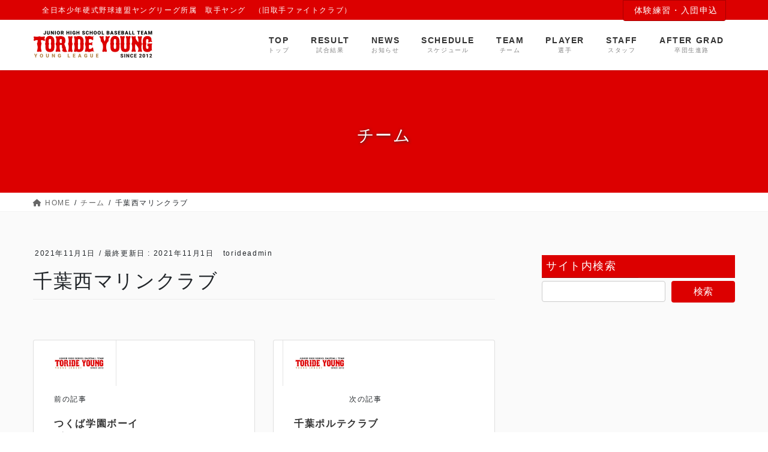

--- FILE ---
content_type: text/html; charset=UTF-8
request_url: https://toride-young.com/team_sp/%E5%8D%83%E8%91%89%E8%A5%BF%E3%83%9E%E3%83%AA%E3%83%B3%E3%82%AF%E3%83%A9%E3%83%96/
body_size: 12719
content:
<!DOCTYPE html>
<html lang="ja"
	prefix="og: https://ogp.me/ns#" >
<head>
<meta charset="utf-8">
<meta http-equiv="X-UA-Compatible" content="IE=edge">
<meta name="viewport" content="width=device-width, initial-scale=1">
<title>千葉西マリンクラブ | 取手ヤング｜取手市ヤング野球チーム｜旧取手ファイトクラブ</title>

		<!-- All in One SEO 4.1.5.3 -->
		<meta name="robots" content="max-image-preview:large" />
		<meta name="google-site-verification" content="Y3nhVJS5JaF0D-2mnCsGgMAVARzmewwHUBxeBBMtO00" />
		<link rel="canonical" href="https://toride-young.com/team_sp/%e5%8d%83%e8%91%89%e8%a5%bf%e3%83%9e%e3%83%aa%e3%83%b3%e3%82%af%e3%83%a9%e3%83%96/" />

		<!-- Global site tag (gtag.js) - Google Analytics -->
<script async src="https://www.googletagmanager.com/gtag/js?id=UA-212996272-1"></script>
<script>
 window.dataLayer = window.dataLayer || [];
 function gtag(){dataLayer.push(arguments);}
 gtag('js', new Date());

 gtag('config', 'UA-212996272-1');
</script>
		<meta property="og:locale" content="ja_JP" />
		<meta property="og:site_name" content="取手ヤング｜取手市ヤング野球チーム｜旧取手ファイトクラブ | 全日本少年硬式野球連盟ヤングリーグ所属　取手ヤング　（旧取手ファイトクラブ）" />
		<meta property="og:type" content="article" />
		<meta property="og:title" content="千葉西マリンクラブ | 取手ヤング｜取手市ヤング野球チーム｜旧取手ファイトクラブ" />
		<meta property="og:url" content="https://toride-young.com/team_sp/%e5%8d%83%e8%91%89%e8%a5%bf%e3%83%9e%e3%83%aa%e3%83%b3%e3%82%af%e3%83%a9%e3%83%96/" />
		<meta property="article:published_time" content="2021-11-01T00:45:14+00:00" />
		<meta property="article:modified_time" content="2021-11-01T00:45:14+00:00" />
		<meta name="twitter:card" content="summary" />
		<meta name="twitter:domain" content="toride-young.com" />
		<meta name="twitter:title" content="千葉西マリンクラブ | 取手ヤング｜取手市ヤング野球チーム｜旧取手ファイトクラブ" />
		<script type="application/ld+json" class="aioseo-schema">
			{"@context":"https:\/\/schema.org","@graph":[{"@type":"WebSite","@id":"https:\/\/toride-young.com\/#website","url":"https:\/\/toride-young.com\/","name":"\u53d6\u624b\u30e4\u30f3\u30b0\uff5c\u53d6\u624b\u5e02\u30e4\u30f3\u30b0\u91ce\u7403\u30c1\u30fc\u30e0\uff5c\u65e7\u53d6\u624b\u30d5\u30a1\u30a4\u30c8\u30af\u30e9\u30d6","description":"\u5168\u65e5\u672c\u5c11\u5e74\u786c\u5f0f\u91ce\u7403\u9023\u76df\u30e4\u30f3\u30b0\u30ea\u30fc\u30b0\u6240\u5c5e\u3000\u53d6\u624b\u30e4\u30f3\u30b0\u3000\uff08\u65e7\u53d6\u624b\u30d5\u30a1\u30a4\u30c8\u30af\u30e9\u30d6\uff09","inLanguage":"ja","publisher":{"@id":"https:\/\/toride-young.com\/#organization"}},{"@type":"Organization","@id":"https:\/\/toride-young.com\/#organization","name":"\u53d6\u624b\u30e4\u30f3\u30b0\uff5c\u53d6\u624b\u5e02\u30e4\u30f3\u30b0\u91ce\u7403\u30c1\u30fc\u30e0\uff5c\u65e7\u53d6\u624b\u30d5\u30a1\u30a4\u30c8\u30af\u30e9\u30d6","url":"https:\/\/toride-young.com\/"},{"@type":"BreadcrumbList","@id":"https:\/\/toride-young.com\/team_sp\/%e5%8d%83%e8%91%89%e8%a5%bf%e3%83%9e%e3%83%aa%e3%83%b3%e3%82%af%e3%83%a9%e3%83%96\/#breadcrumblist","itemListElement":[{"@type":"ListItem","@id":"https:\/\/toride-young.com\/#listItem","position":1,"item":{"@type":"WebPage","@id":"https:\/\/toride-young.com\/","name":"\u30db\u30fc\u30e0","description":"\u5168\u65e5\u672c\u5c11\u5e74\u786c\u5f0f\u91ce\u7403\u9023\u76df\u30e4\u30f3\u30b0\u30ea\u30fc\u30b0\u6240\u5c5e\u3000\u53d6\u624b\u30e4\u30f3\u30b0\u3000\uff08\u65e7\u53d6\u624b\u30d5\u30a1\u30a4\u30c8\u30af\u30e9\u30d6\uff09","url":"https:\/\/toride-young.com\/"},"nextItem":"https:\/\/toride-young.com\/team_sp\/%e5%8d%83%e8%91%89%e8%a5%bf%e3%83%9e%e3%83%aa%e3%83%b3%e3%82%af%e3%83%a9%e3%83%96\/#listItem"},{"@type":"ListItem","@id":"https:\/\/toride-young.com\/team_sp\/%e5%8d%83%e8%91%89%e8%a5%bf%e3%83%9e%e3%83%aa%e3%83%b3%e3%82%af%e3%83%a9%e3%83%96\/#listItem","position":2,"item":{"@type":"WebPage","@id":"https:\/\/toride-young.com\/team_sp\/%e5%8d%83%e8%91%89%e8%a5%bf%e3%83%9e%e3%83%aa%e3%83%b3%e3%82%af%e3%83%a9%e3%83%96\/","name":"\u5343\u8449\u897f\u30de\u30ea\u30f3\u30af\u30e9\u30d6","url":"https:\/\/toride-young.com\/team_sp\/%e5%8d%83%e8%91%89%e8%a5%bf%e3%83%9e%e3%83%aa%e3%83%b3%e3%82%af%e3%83%a9%e3%83%96\/"},"previousItem":"https:\/\/toride-young.com\/#listItem"}]},{"@type":"Person","@id":"https:\/\/toride-young.com\/author\/torideadmin\/#author","url":"https:\/\/toride-young.com\/author\/torideadmin\/","name":"torideadmin"},{"@type":"WebPage","@id":"https:\/\/toride-young.com\/team_sp\/%e5%8d%83%e8%91%89%e8%a5%bf%e3%83%9e%e3%83%aa%e3%83%b3%e3%82%af%e3%83%a9%e3%83%96\/#webpage","url":"https:\/\/toride-young.com\/team_sp\/%e5%8d%83%e8%91%89%e8%a5%bf%e3%83%9e%e3%83%aa%e3%83%b3%e3%82%af%e3%83%a9%e3%83%96\/","name":"\u5343\u8449\u897f\u30de\u30ea\u30f3\u30af\u30e9\u30d6 | \u53d6\u624b\u30e4\u30f3\u30b0\uff5c\u53d6\u624b\u5e02\u30e4\u30f3\u30b0\u91ce\u7403\u30c1\u30fc\u30e0\uff5c\u65e7\u53d6\u624b\u30d5\u30a1\u30a4\u30c8\u30af\u30e9\u30d6","inLanguage":"ja","isPartOf":{"@id":"https:\/\/toride-young.com\/#website"},"breadcrumb":{"@id":"https:\/\/toride-young.com\/team_sp\/%e5%8d%83%e8%91%89%e8%a5%bf%e3%83%9e%e3%83%aa%e3%83%b3%e3%82%af%e3%83%a9%e3%83%96\/#breadcrumblist"},"author":"https:\/\/toride-young.com\/author\/torideadmin\/#author","creator":"https:\/\/toride-young.com\/author\/torideadmin\/#author","datePublished":"2021-11-01T00:45:14+09:00","dateModified":"2021-11-01T00:45:14+09:00"}]}
		</script>
		<!-- All in One SEO -->

<!-- head内に書きたいコード -->
<!-- スタイルシート強制読み込み -->
<link rel="stylesheet" href="https://toride-young.com/wp-content/themes/lightning-pro-child/style.css?1707264923" type="text/css" />
<script src="https://cdnjs.cloudflare.com/ajax/libs/jquery/1.11.1/jquery.min.js"></script>
<script>
  (function(d) {
    var config = {
      kitId: 'ibj7sry',
      scriptTimeout: 3000,
      async: true
    },
    h=d.documentElement,t=setTimeout(function(){h.className=h.className.replace(/\bwf-loading\b/g,"")+" wf-inactive";},config.scriptTimeout),tk=d.createElement("script"),f=false,s=d.getElementsByTagName("script")[0],a;h.className+=" wf-loading";tk.src='https://use.typekit.net/'+config.kitId+'.js';tk.async=true;tk.onload=tk.onreadystatechange=function(){a=this.readyState;if(f||a&&a!="complete"&&a!="loaded")return;f=true;clearTimeout(t);try{Typekit.load(config)}catch(e){}};s.parentNode.insertBefore(tk,s)
  })(document);
</script>
<script src="https://toride-young.com/wp-content/themes/lightning-pro-child/assets/js/jquery.waypoints.min.js"></script>
<script src="https://toride-young.com/wp-content/themes/lightning-pro-child/assets/js/waypoint.js"></script>
<script src="https://cdnjs.cloudflare.com/ajax/libs/jquery.inview/1.0.0/jquery.inview.min.js"></script>
<link rel="stylesheet" href="https://use.typekit.net/gzb3obt.css">
<meta name="format-detection" content="telephone=no">
<link rel='dns-prefetch' href='//www.google.com' />
<link rel='dns-prefetch' href='//fonts.googleapis.com' />
<link rel='dns-prefetch' href='//s.w.org' />
<link rel="alternate" type="application/rss+xml" title="取手ヤング｜取手市ヤング野球チーム｜旧取手ファイトクラブ &raquo; フィード" href="https://toride-young.com/feed/" />
<link rel="alternate" type="application/rss+xml" title="取手ヤング｜取手市ヤング野球チーム｜旧取手ファイトクラブ &raquo; コメントフィード" href="https://toride-young.com/comments/feed/" />
<meta name="description" content="" />		<script type="text/javascript">
			window._wpemojiSettings = {"baseUrl":"https:\/\/s.w.org\/images\/core\/emoji\/13.0.0\/72x72\/","ext":".png","svgUrl":"https:\/\/s.w.org\/images\/core\/emoji\/13.0.0\/svg\/","svgExt":".svg","source":{"concatemoji":"https:\/\/toride-young.com\/wp-includes\/js\/wp-emoji-release.min.js?ver=5.5.17"}};
			!function(e,a,t){var n,r,o,i=a.createElement("canvas"),p=i.getContext&&i.getContext("2d");function s(e,t){var a=String.fromCharCode;p.clearRect(0,0,i.width,i.height),p.fillText(a.apply(this,e),0,0);e=i.toDataURL();return p.clearRect(0,0,i.width,i.height),p.fillText(a.apply(this,t),0,0),e===i.toDataURL()}function c(e){var t=a.createElement("script");t.src=e,t.defer=t.type="text/javascript",a.getElementsByTagName("head")[0].appendChild(t)}for(o=Array("flag","emoji"),t.supports={everything:!0,everythingExceptFlag:!0},r=0;r<o.length;r++)t.supports[o[r]]=function(e){if(!p||!p.fillText)return!1;switch(p.textBaseline="top",p.font="600 32px Arial",e){case"flag":return s([127987,65039,8205,9895,65039],[127987,65039,8203,9895,65039])?!1:!s([55356,56826,55356,56819],[55356,56826,8203,55356,56819])&&!s([55356,57332,56128,56423,56128,56418,56128,56421,56128,56430,56128,56423,56128,56447],[55356,57332,8203,56128,56423,8203,56128,56418,8203,56128,56421,8203,56128,56430,8203,56128,56423,8203,56128,56447]);case"emoji":return!s([55357,56424,8205,55356,57212],[55357,56424,8203,55356,57212])}return!1}(o[r]),t.supports.everything=t.supports.everything&&t.supports[o[r]],"flag"!==o[r]&&(t.supports.everythingExceptFlag=t.supports.everythingExceptFlag&&t.supports[o[r]]);t.supports.everythingExceptFlag=t.supports.everythingExceptFlag&&!t.supports.flag,t.DOMReady=!1,t.readyCallback=function(){t.DOMReady=!0},t.supports.everything||(n=function(){t.readyCallback()},a.addEventListener?(a.addEventListener("DOMContentLoaded",n,!1),e.addEventListener("load",n,!1)):(e.attachEvent("onload",n),a.attachEvent("onreadystatechange",function(){"complete"===a.readyState&&t.readyCallback()})),(n=t.source||{}).concatemoji?c(n.concatemoji):n.wpemoji&&n.twemoji&&(c(n.twemoji),c(n.wpemoji)))}(window,document,window._wpemojiSettings);
		</script>
		<style type="text/css">
img.wp-smiley,
img.emoji {
	display: inline !important;
	border: none !important;
	box-shadow: none !important;
	height: 1em !important;
	width: 1em !important;
	margin: 0 .07em !important;
	vertical-align: -0.1em !important;
	background: none !important;
	padding: 0 !important;
}
</style>
	<link rel='stylesheet' id='sbi_styles-css'  href='https://toride-young.com/wp-content/plugins/instagram-feed/css/sbi-styles.min.css?ver=6.6.1' type='text/css' media='all' />
<link rel='stylesheet' id='vkExUnit_common_style-css'  href='https://toride-young.com/wp-content/plugins/vk-all-in-one-expansion-unit/assets/css/vkExUnit_style.css?ver=9.31.7.0' type='text/css' media='all' />
<style id='vkExUnit_common_style-inline-css' type='text/css'>
:root {--ver_page_top_button_url:url(https://toride-young.com/wp-content/plugins/vk-all-in-one-expansion-unit/assets/images/to-top-btn-icon.svg);}@font-face {font-weight: normal;font-style: normal;font-family: "vk_sns";src: url("https://toride-young.com/wp-content/plugins/vk-all-in-one-expansion-unit/inc/sns/icons/fonts/vk_sns.eot?-bq20cj");src: url("https://toride-young.com/wp-content/plugins/vk-all-in-one-expansion-unit/inc/sns/icons/fonts/vk_sns.eot?#iefix-bq20cj") format("embedded-opentype"),url("https://toride-young.com/wp-content/plugins/vk-all-in-one-expansion-unit/inc/sns/icons/fonts/vk_sns.woff?-bq20cj") format("woff"),url("https://toride-young.com/wp-content/plugins/vk-all-in-one-expansion-unit/inc/sns/icons/fonts/vk_sns.ttf?-bq20cj") format("truetype"),url("https://toride-young.com/wp-content/plugins/vk-all-in-one-expansion-unit/inc/sns/icons/fonts/vk_sns.svg?-bq20cj#vk_sns") format("svg");}
</style>
<link rel='stylesheet' id='wp-block-library-css'  href='https://toride-young.com/wp-includes/css/dist/block-library/style.min.css?ver=5.5.17' type='text/css' media='all' />
<style id='wp-block-library-inline-css' type='text/css'>
/* VK Color Palettes */
</style>
<link rel='stylesheet' id='contact-form-7-css'  href='https://toride-young.com/wp-content/plugins/contact-form-7/includes/css/styles.css?ver=5.2.2' type='text/css' media='all' />
<link rel='stylesheet' id='lightning-works-css'  href='https://toride-young.com/wp-content/plugins/lightning-works-unit/css/lightning-works.css?ver=2.1.1' type='text/css' media='all' />
<link rel='stylesheet' id='responsive-lightbox-featherlight-css'  href='https://toride-young.com/wp-content/plugins/responsive-lightbox/assets/featherlight/featherlight.min.css?ver=1.7.14' type='text/css' media='all' />
<link rel='stylesheet' id='responsive-lightbox-featherlight-gallery-css'  href='https://toride-young.com/wp-content/plugins/responsive-lightbox/assets/featherlight/featherlight.gallery.min.css?ver=1.7.14' type='text/css' media='all' />
<link rel='stylesheet' id='dashicons-css'  href='https://toride-young.com/wp-includes/css/dashicons.min.css?ver=5.5.17' type='text/css' media='all' />
<link rel='stylesheet' id='sportspress-general-css'  href='//toride-young.com/wp-content/plugins/sportspress/assets/css/sportspress.css?ver=2.7.22' type='text/css' media='all' />
<link rel='stylesheet' id='sportspress-icons-css'  href='//toride-young.com/wp-content/plugins/sportspress/assets/css/icons.css?ver=2.7' type='text/css' media='all' />
<link rel='stylesheet' id='sportspress-roboto-css'  href='//fonts.googleapis.com/css?family=Roboto%3A400%2C500&#038;subset=cyrillic%2Ccyrillic-ext%2Cgreek%2Cgreek-ext%2Clatin-ext%2Cvietnamese&#038;ver=2.7' type='text/css' media='all' />
<link rel='stylesheet' id='sportspress-style-css'  href='//toride-young.com/wp-content/plugins/sportspress/assets/css/sportspress-style.css?ver=2.7' type='text/css' media='all' />
<link rel='stylesheet' id='sportspress-style-ltr-css'  href='//toride-young.com/wp-content/plugins/sportspress/assets/css/sportspress-style-ltr.css?ver=2.7' type='text/css' media='all' />
<link rel='stylesheet' id='vk-swiper-style-css'  href='https://toride-young.com/wp-content/plugins/vk-blocks-pro/vendor/vektor-inc/vk-swiper/src/assets/css/swiper-bundle.min.css?ver=11.0.2' type='text/css' media='all' />
<link rel='stylesheet' id='set_vk_post_autor_css-css'  href='https://toride-young.com/wp-content/plugins/vk-post-author-display/assets/css/vk-post-author.css?ver=1.25.0' type='text/css' media='all' />
<link rel='stylesheet' id='bootstrap-4-style-css'  href='https://toride-young.com/wp-content/themes/lightning-pro/library/bootstrap-4/css/bootstrap.min.css?ver=4.5.0' type='text/css' media='all' />
<link rel='stylesheet' id='lightning-common-style-css'  href='https://toride-young.com/wp-content/themes/lightning-pro/assets/css/common.css?ver=6.4.10' type='text/css' media='all' />
<style id='lightning-common-style-inline-css' type='text/css'>
/* vk-mobile-nav */:root {--vk-mobile-nav-menu-btn-bg-src: url("https://toride-young.com/wp-content/themes/lightning-pro/inc/vk-mobile-nav/package//images/vk-menu-btn-black.svg");--vk-mobile-nav-menu-btn-close-bg-src: url("https://toride-young.com/wp-content/themes/lightning-pro/inc/vk-mobile-nav/package//images/vk-menu-close-black.svg");--vk-menu-acc-icon-open-black-bg-src: url("https://toride-young.com/wp-content/themes/lightning-pro/inc/vk-mobile-nav/package//images/vk-menu-acc-icon-open-black.svg");--vk-menu-acc-icon-close-black-bg-src: url("https://toride-young.com/wp-content/themes/lightning-pro/inc/vk-mobile-nav/package//images/vk-menu-close-black.svg");}
</style>
<link rel='stylesheet' id='lightning-design-style-css'  href='https://toride-young.com/wp-content/themes/lightning-pro/design-skin/origin2/css/style.css?ver=6.4.10' type='text/css' media='all' />
<style id='lightning-design-style-inline-css' type='text/css'>
/* ltg common custom */:root {--vk-menu-acc-btn-border-color:#333;--color-key:#dc0000;--color-key-dark:#a80000;}.bbp-submit-wrapper .button.submit { background-color:#a80000 ; }.bbp-submit-wrapper .button.submit:hover { background-color:#dc0000 ; }.veu_color_txt_key { color:#a80000 ; }.veu_color_bg_key { background-color:#a80000 ; }.veu_color_border_key { border-color:#a80000 ; }.btn-default { border-color:#dc0000;color:#dc0000;}.btn-default:focus,.btn-default:hover { border-color:#dc0000;background-color: #dc0000; }.btn-primary { background-color:#dc0000;border-color:#a80000; }.btn-primary:focus,.btn-primary:hover { background-color:#a80000;border-color:#dc0000; }.btn-outline-primary { color : #dc0000 ; border-color:#dc0000; }.btn-outline-primary:hover { color : #fff; background-color:#dc0000;border-color:#a80000; }a { color:#dc0000; }a:hover { color:#a80000; }
/* page header */.page-header{color:#000000;text-align:center;}.page-header h1.page-header_pageTitle,.page-header div.page-header_pageTitle{margin-top:5em;margin-bottom:calc( 5em - 0.1em );}
.vk-campaign-text{background:#dc0000;color:#fff;}.vk-campaign-text_btn,.vk-campaign-text_btn:link,.vk-campaign-text_btn:visited,.vk-campaign-text_btn:focus,.vk-campaign-text_btn:active{background:#fff;color:#4c4c4c;}.vk-campaign-text_btn:hover{background:#dc0000;color:#fff;}.vk-campaign-text_link,.vk-campaign-text_link:link,.vk-campaign-text_link:hover,.vk-campaign-text_link:visited,.vk-campaign-text_link:active,.vk-campaign-text_link:focus{color:#fff;}
.media .media-body .media-heading a:hover { color:#dc0000; }@media (min-width: 768px){.gMenu > li:before,.gMenu > li.menu-item-has-children::after { border-bottom-color:#a80000 }.gMenu li li { background-color:#a80000 }.gMenu li li a:hover { background-color:#dc0000; }} /* @media (min-width: 768px) */h2,.mainSection-title { border-top-color:#dc0000; }h3:after,.subSection-title:after { border-bottom-color:#dc0000; }ul.page-numbers li span.page-numbers.current { background-color:#dc0000; }.pager li > a { border-color:#dc0000;color:#dc0000;}.pager li > a:hover { background-color:#dc0000;color:#fff;}.siteFooter { border-top-color:#dc0000; }dt { border-left-color:#dc0000; }:root {--g_nav_main_acc_icon_open_url:url(https://toride-young.com/wp-content/themes/lightning-pro/inc/vk-mobile-nav/package/images/vk-menu-acc-icon-open-black.svg);--g_nav_main_acc_icon_close_url: url(https://toride-young.com/wp-content/themes/lightning-pro/inc/vk-mobile-nav/package/images/vk-menu-close-black.svg);--g_nav_sub_acc_icon_open_url: url(https://toride-young.com/wp-content/themes/lightning-pro/inc/vk-mobile-nav/package/images/vk-menu-acc-icon-open-white.svg);--g_nav_sub_acc_icon_close_url: url(https://toride-young.com/wp-content/themes/lightning-pro/inc/vk-mobile-nav/package/images/vk-menu-close-white.svg);}
</style>
<link rel='stylesheet' id='vk-blocks-build-css-css'  href='https://toride-young.com/wp-content/plugins/vk-blocks-pro/build/block-build.css?ver=1.69.0.0' type='text/css' media='all' />
<style id='vk-blocks-build-css-inline-css' type='text/css'>
:root {--vk_flow-arrow: url(https://toride-young.com/wp-content/plugins/vk-blocks-pro/inc/vk-blocks/images/arrow_bottom.svg);--vk_image-mask-wave01: url(https://toride-young.com/wp-content/plugins/vk-blocks-pro/inc/vk-blocks/images/wave01.svg);--vk_image-mask-wave02: url(https://toride-young.com/wp-content/plugins/vk-blocks-pro/inc/vk-blocks/images/wave02.svg);--vk_image-mask-wave03: url(https://toride-young.com/wp-content/plugins/vk-blocks-pro/inc/vk-blocks/images/wave03.svg);--vk_image-mask-wave04: url(https://toride-young.com/wp-content/plugins/vk-blocks-pro/inc/vk-blocks/images/wave04.svg);}

	:root {

		--vk-balloon-border-width:1px;

		--vk-balloon-speech-offset:-12px;
	}
	
</style>
<link rel='stylesheet' id='vk-font-awesome-css'  href='https://toride-young.com/wp-content/plugins/vk-post-author-display/vendor/vektor-inc/font-awesome-versions/src/versions/6/css/all.min.css?ver=6.4.2' type='text/css' media='all' />
<link rel='stylesheet' id='lightning-theme-style-css'  href='https://toride-young.com/wp-content/themes/lightning-pro-child/style.css?ver=6.4.10' type='text/css' media='all' />
<link rel='stylesheet' id='vk-media-posts-style-css'  href='https://toride-young.com/wp-content/themes/lightning-pro/inc/media-posts/package/css/media-posts.css?ver=1.2' type='text/css' media='all' />
<style type="text/css"> /* SportsPress Frontend CSS */ .sp-event-calendar tbody td a,.sp-event-calendar tbody td a:hover{background: none;}.sp-data-table th,.sp-calendar th,.sp-data-table tfoot,.sp-calendar tfoot,.sp-button,.sp-heading{background:#dc0000 !important}.sp-calendar tbody a{color:#dc0000 !important}.sp-data-table tbody,.sp-calendar tbody{background: #ffffff !important}.sp-data-table tbody,.sp-calendar tbody{color: #000000 !important}.sp-data-table th,.sp-data-table th a,.sp-data-table tfoot,.sp-data-table tfoot a,.sp-calendar th,.sp-calendar th a,.sp-calendar tfoot,.sp-calendar tfoot a,.sp-button,.sp-heading{color: #ffffff !important}.sp-data-table tbody a,.sp-data-table tbody a:hover,.sp-calendar tbody a:focus{color: #dc0000 !important}.sp-highlight,.sp-calendar td#today{background: #ffffff !important}.sp-data-table th,.sp-template-countdown .sp-event-venue,.sp-template-countdown .sp-event-league,.sp-template-gallery .gallery-caption{background:#dc0000 !important}.sp-data-table th,.sp-template-countdown .sp-event-venue,.sp-template-countdown .sp-event-league,.sp-template-gallery .gallery-caption{border-color:#c20000 !important}.sp-table-caption,.sp-data-table,.sp-data-table tfoot,.sp-template .sp-view-all-link,.sp-template-gallery .sp-gallery-group-name,.sp-template-gallery .sp-gallery-wrapper,.sp-template-countdown .sp-event-name,.sp-countdown time,.sp-template-details dl,.sp-event-statistics .sp-statistic-bar,.sp-tournament-bracket .sp-team-name,.sp-profile-selector{background:#ffffff !important}.sp-table-caption,.sp-data-table,.sp-data-table td,.sp-template .sp-view-all-link,.sp-template-gallery .sp-gallery-group-name,.sp-template-gallery .sp-gallery-wrapper,.sp-template-countdown .sp-event-name,.sp-countdown time,.sp-countdown span,.sp-template-details dl,.sp-event-statistics .sp-statistic-bar,.sp-tournament-bracket thead th,.sp-tournament-bracket .sp-team-name,.sp-tournament-bracket .sp-event,.sp-profile-selector{border-color:#e5e5e5 !important}.sp-tournament-bracket .sp-team .sp-team-name:before{border-left-color:#e5e5e5 !important;border-right-color:#e5e5e5 !important}.sp-data-table .sp-highlight,.sp-data-table .highlighted td,.sp-template-scoreboard td:hover{background:#f9f9f9 !important}.sp-template *,.sp-data-table *,.sp-table-caption,.sp-data-table tfoot a:hover,.sp-template .sp-view-all-link a:hover,.sp-template-gallery .sp-gallery-group-name,.sp-template-details dd,.sp-template-event-logos .sp-team-result,.sp-template-event-blocks .sp-event-results,.sp-template-scoreboard a,.sp-template-scoreboard a:hover,.sp-tournament-bracket,.sp-tournament-bracket .sp-event .sp-event-title:hover,.sp-tournament-bracket .sp-event .sp-event-title:hover *{color:#000000 !important}.sp-template .sp-view-all-link a,.sp-countdown span small,.sp-template-event-calendar tfoot a,.sp-template-event-blocks .sp-event-date,.sp-template-details dt,.sp-template-scoreboard .sp-scoreboard-date,.sp-tournament-bracket th,.sp-tournament-bracket .sp-event .sp-event-title,.sp-template-scoreboard .sp-scoreboard-date,.sp-tournament-bracket .sp-event .sp-event-title *{color:rgba(0,0,0,0.5) !important}.sp-data-table th,.sp-template-countdown .sp-event-venue,.sp-template-countdown .sp-event-league,.sp-template-gallery .gallery-item a,.sp-template-gallery .gallery-caption,.sp-template-scoreboard .sp-scoreboard-nav,.sp-tournament-bracket .sp-team-name:hover,.sp-tournament-bracket thead th,.sp-tournament-bracket .sp-heading{color:#ffffff !important}.sp-template a,.sp-data-table a,.sp-tab-menu-item-active a, .sp-tab-menu-item-active a:hover,.sp-template .sp-message{color:#dc0000 !important}.sp-template-gallery .gallery-caption strong,.sp-tournament-bracket .sp-team-name:hover,.sp-template-scoreboard .sp-scoreboard-nav,.sp-tournament-bracket .sp-heading{background:#dc0000 !important}.sp-tournament-bracket .sp-team-name:hover,.sp-tournament-bracket .sp-heading,.sp-tab-menu-item-active a, .sp-tab-menu-item-active a:hover,.sp-template .sp-message{border-color:#dc0000 !important}</style><script type='text/javascript' src='https://toride-young.com/wp-includes/js/jquery/jquery.js?ver=1.12.4-wp' id='jquery-core-js'></script>
<script type='text/javascript' src='https://toride-young.com/wp-content/plugins/responsive-lightbox/assets/featherlight/featherlight.min.js?ver=1.7.14' id='responsive-lightbox-featherlight-js'></script>
<script type='text/javascript' src='https://toride-young.com/wp-content/plugins/responsive-lightbox/assets/featherlight/featherlight.gallery.min.js?ver=1.7.14' id='responsive-lightbox-featherlight-gallery-js'></script>
<script type='text/javascript' src='https://toride-young.com/wp-includes/js/underscore.min.js?ver=1.8.3' id='underscore-js'></script>
<script type='text/javascript' src='https://toride-young.com/wp-content/plugins/responsive-lightbox/assets/infinitescroll/infinite-scroll.pkgd.min.js?ver=5.5.17' id='responsive-lightbox-infinite-scroll-js'></script>
<script type='text/javascript' id='responsive-lightbox-js-before'>
var rlArgs = {"script":"featherlight","selector":"lightbox","customEvents":"","activeGalleries":true,"openSpeed":250,"closeSpeed":250,"closeOnClick":"background","closeOnEsc":true,"galleryFadeIn":100,"galleryFadeOut":300,"woocommerce_gallery":false,"ajaxurl":"https:\/\/toride-young.com\/wp-admin\/admin-ajax.php","nonce":"1236a5486f","preview":false,"postId":8539,"scriptExtension":false};
</script>
<script type='text/javascript' src='https://toride-young.com/wp-content/plugins/responsive-lightbox/js/front.js?ver=2.4.8' id='responsive-lightbox-js'></script>
<link rel="https://api.w.org/" href="https://toride-young.com/wp-json/" /><link rel="EditURI" type="application/rsd+xml" title="RSD" href="https://toride-young.com/xmlrpc.php?rsd" />
<link rel="wlwmanifest" type="application/wlwmanifest+xml" href="https://toride-young.com/wp-includes/wlwmanifest.xml" /> 
<link rel='prev' title='つくば学園ボーイズ' href='https://toride-young.com/team_sp/%e3%81%a4%e3%81%8f%e3%81%b0%e5%ad%a6%e5%9c%92%e3%83%9c%e3%83%bc%e3%82%a4%e3%82%ba/' />
<link rel='next' title='千葉ポルテクラブ' href='https://toride-young.com/team_sp/%e5%8d%83%e8%91%89%e3%83%9d%e3%83%ab%e3%83%86%e3%82%af%e3%83%a9%e3%83%96/' />
<meta name="generator" content="WordPress 5.5.17" />
<meta name="generator" content="SportsPress 2.7.22" />
<link rel='shortlink' href='https://toride-young.com/?p=8539' />
<link rel="alternate" type="application/json+oembed" href="https://toride-young.com/wp-json/oembed/1.0/embed?url=https%3A%2F%2Ftoride-young.com%2Fteam_sp%2F%25e5%258d%2583%25e8%2591%2589%25e8%25a5%25bf%25e3%2583%259e%25e3%2583%25aa%25e3%2583%25b3%25e3%2582%25af%25e3%2583%25a9%25e3%2583%2596%2F" />
<link rel="alternate" type="text/xml+oembed" href="https://toride-young.com/wp-json/oembed/1.0/embed?url=https%3A%2F%2Ftoride-young.com%2Fteam_sp%2F%25e5%258d%2583%25e8%2591%2589%25e8%25a5%25bf%25e3%2583%259e%25e3%2583%25aa%25e3%2583%25b3%25e3%2582%25af%25e3%2583%25a9%25e3%2583%2596%2F&#038;format=xml" />
<style id="lightning-color-custom-for-plugins" type="text/css">/* ltg theme common */.color_key_bg,.color_key_bg_hover:hover{background-color: #dc0000;}.color_key_txt,.color_key_txt_hover:hover{color: #dc0000;}.color_key_border,.color_key_border_hover:hover{border-color: #dc0000;}.color_key_dark_bg,.color_key_dark_bg_hover:hover{background-color: #a80000;}.color_key_dark_txt,.color_key_dark_txt_hover:hover{color: #a80000;}.color_key_dark_border,.color_key_dark_border_hover:hover{border-color: #a80000;}</style><style type="text/css" id="custom-background-css">
body.custom-background { background-color: #ffffff; }
</style>
	<link rel="icon" href="https://toride-young.com/wp-content/uploads/2021/11/cropped-favicon-1-32x32.png" sizes="32x32" />
<link rel="icon" href="https://toride-young.com/wp-content/uploads/2021/11/cropped-favicon-1-192x192.png" sizes="192x192" />
<link rel="apple-touch-icon" href="https://toride-young.com/wp-content/uploads/2021/11/cropped-favicon-1-180x180.png" />
<meta name="msapplication-TileImage" content="https://toride-young.com/wp-content/uploads/2021/11/cropped-favicon-1-270x270.png" />
<link rel="stylesheet" type="text/css" href="https://cdn.jsdelivr.net/npm/slick-carousel@1.8.1/slick/slick.css">
</head>
<body class="sp_team-template-default single single-sp_team postid-8539 custom-background sportspress sportspress-page sp-show-image post-name-%e5%8d%83%e8%91%89%e8%a5%bf%e3%83%9e%e3%83%aa%e3%83%b3%e3%82%af%e3%83%a9%e3%83%96 post-type-sp_team vk-blocks fa_v6_css bootstrap4 device-pc">
<a class="skip-link screen-reader-text" href="#main">コンテンツに移動</a>
<a class="skip-link screen-reader-text" href="#vk-mobile-nav">ナビゲーションに移動</a>
<header class="siteHeader">
	<div class="headerTop" id="headerTop"><div class="container"><p class="headerTop_description">全日本少年硬式野球連盟ヤングリーグ所属　取手ヤング　（旧取手ファイトクラブ）</p><div class="headerTop_contactBtn"><a href="https://toride-young.com/join_team/" class="btn btn-primary"><i class="fa fa-envelope-o"></i>体験練習・入団申込</a></div></div><!-- [ / .container ] --></div><!-- [ / #headerTop  ] -->	<div class="container siteHeadContainer">
		<div class="navbar-header">
						<p class="navbar-brand siteHeader_logo">
			<a href="https://toride-young.com/">
				<span><img src="https://toride-young.com/wp-content/uploads/2021/11/logo.png" alt="取手ヤング｜取手市ヤング野球チーム｜旧取手ファイトクラブ" /></span>
			</a>
			</p>
								</div>

		<div id="gMenu_outer" class="gMenu_outer"><nav class="menu-header-navigation-container"><ul id="menu-header-navigation" class="menu gMenu vk-menu-acc"><li id="menu-item-74" class="menu-item menu-item-type-post_type menu-item-object-page menu-item-home"><a href="https://toride-young.com/"><strong class="gMenu_name">TOP</strong><span class="gMenu_description">トップ</span></a></li>
<li id="menu-item-6233" class="menu-item menu-item-type-post_type menu-item-object-page"><a href="https://toride-young.com/result/"><strong class="gMenu_name">RESULT</strong><span class="gMenu_description">試合結果</span></a></li>
<li id="menu-item-6909" class="menu-item menu-item-type-post_type menu-item-object-page"><a href="https://toride-young.com/news/"><strong class="gMenu_name">NEWS</strong><span class="gMenu_description">お知らせ</span></a></li>
<li id="menu-item-6234" class="menu-item menu-item-type-post_type menu-item-object-page"><a href="https://toride-young.com/schedule/"><strong class="gMenu_name">SCHEDULE</strong><span class="gMenu_description">スケジュール</span></a></li>
<li id="menu-item-6235" class="menu-item menu-item-type-post_type menu-item-object-page"><a href="https://toride-young.com/team/"><strong class="gMenu_name">TEAM</strong><span class="gMenu_description">チーム</span></a></li>
<li id="menu-item-8060" class="menu-item menu-item-type-post_type_archive menu-item-object-player_list"><a href="https://toride-young.com/player_list/"><strong class="gMenu_name">PLAYER</strong><span class="gMenu_description">選手</span></a></li>
<li id="menu-item-8388" class="menu-item menu-item-type-custom menu-item-object-custom"><a href="https://toride-young.com/staff/"><strong class="gMenu_name">STAFF</strong><span class="gMenu_description">スタッフ</span></a></li>
<li id="menu-item-9308" class="menu-item menu-item-type-post_type menu-item-object-page"><a href="https://toride-young.com/after_graduation/"><strong class="gMenu_name">AFTER GRAD</strong><span class="gMenu_description">卒団生進路</span></a></li>
</ul></nav></div>	</div>
	</header>

<div class="section page-header"><div class="container"><div class="row"><div class="col-md-12">
<div class="page-header_pageTitle">
チーム</div>
</div></div></div></div><!-- [ /.page-header ] -->
<!-- [ .breadSection ] -->
<div class="section breadSection">
<div class="container">
<div class="row">
<ol class="breadcrumb" itemtype="http://schema.org/BreadcrumbList"><li id="panHome" itemprop="itemListElement" itemscope itemtype="http://schema.org/ListItem"><a itemprop="item" href="https://toride-young.com/"><span itemprop="name"><i class="fa fa-home"></i> HOME</span></a></li><li itemprop="itemListElement" itemscope itemtype="http://schema.org/ListItem"><a itemprop="item" href=""><span itemprop="name">チーム</span></a></li><li><span>千葉西マリンクラブ</span></li></ol>
</div>
</div>
</div>
<!-- [ /.breadSection ] -->
<div class="section siteContent">
<div class="container">
<div class="row">

	<div class="col mainSection mainSection-col-two baseSection" id="main" role="main">
				
			<article id="post-8539" class="post-8539 sp_team type-sp_team status-publish hentry">
					<header class="entry-header">
						
<div class="entry-meta">


<span class="published entry-meta_items">2021年11月1日</span>

<span class="entry-meta_items entry-meta_updated">/ 最終更新日 : <span class="updated">2021年11月1日</span></span>


	
	<span class="vcard author entry-meta_items entry-meta_items_author"><span class="fn">torideadmin</span></span>




</div>
						<h1 class="entry-title">千葉西マリンクラブ</h1>
					</header>

					
					<div class="entry-body">
						<div class="sp-section-content sp-section-content-logo"></div><div class="sp-section-content sp-section-content-excerpt"></div><div class="sp-section-content sp-section-content-content"></div><div class="sp-section-content sp-section-content-staff"></div><div class="sp-section-content sp-section-content-tables"></div>					</div>

					
					<div class="entry-footer">

						
						
				</div><!-- [ /.entry-footer ] -->

								
<div id="comments" class="comments-area">

	
	
	
	
</div><!-- #comments -->
				
			</article>

		


	<div class="vk_posts postNextPrev">

		<div id="post-8556" class="vk_post vk_post-postType-sp_team card card-post card-horizontal card-sm vk_post-col-xs-12 vk_post-col-sm-12 vk_post-col-md-6 post-8556 sp_team type-sp_team status-publish hentry"><div class="card-horizontal-inner-row"><div class="vk_post-col-5 col-5 card-img-outer"><div class="vk_post_imgOuter" style="background-image:url(https://toride-young.com/wp-content/themes/lightning-pro/assets/images/no-image.png)"><a href="https://toride-young.com/team_sp/%e3%81%a4%e3%81%8f%e3%81%b0%e5%ad%a6%e5%9c%92%e3%83%9c%e3%83%bc%e3%82%a4%e3%82%ba/"><div class="card-img-overlay"></div><img src="https://toride-young.com/wp-content/themes/lightning-pro/assets/images/no-image.png" class="vk_post_imgOuter_img card-img card-img-use-bg" /></a></div><!-- [ /.vk_post_imgOuter ] --></div><!-- /.col --><div class="vk_post-col-7 col-7"><div class="vk_post_body card-body"><p class="postNextPrev_label">前の記事</p><h5 class="vk_post_title card-title"><a href="https://toride-young.com/team_sp/%e3%81%a4%e3%81%8f%e3%81%b0%e5%ad%a6%e5%9c%92%e3%83%9c%e3%83%bc%e3%82%a4%e3%82%ba/">つくば学園ボーイズ</a></h5><div class="vk_post_date card-date published">2021年11月1日</div></div><!-- [ /.card-body ] --></div><!-- /.col --></div><!-- [ /.row ] --></div><!-- [ /.card ] -->
		<div id="post-8541" class="vk_post vk_post-postType-sp_team card card-post card-horizontal card-sm vk_post-col-xs-12 vk_post-col-sm-12 vk_post-col-md-6 card-horizontal-reverse postNextPrev_next post-8541 sp_team type-sp_team status-publish hentry"><div class="card-horizontal-inner-row"><div class="vk_post-col-5 col-5 card-img-outer"><div class="vk_post_imgOuter" style="background-image:url(https://toride-young.com/wp-content/themes/lightning-pro/assets/images/no-image.png)"><a href="https://toride-young.com/team_sp/%e5%8d%83%e8%91%89%e3%83%9d%e3%83%ab%e3%83%86%e3%82%af%e3%83%a9%e3%83%96/"><div class="card-img-overlay"></div><img src="https://toride-young.com/wp-content/themes/lightning-pro/assets/images/no-image.png" class="vk_post_imgOuter_img card-img card-img-use-bg" /></a></div><!-- [ /.vk_post_imgOuter ] --></div><!-- /.col --><div class="vk_post-col-7 col-7"><div class="vk_post_body card-body"><p class="postNextPrev_label">次の記事</p><h5 class="vk_post_title card-title"><a href="https://toride-young.com/team_sp/%e5%8d%83%e8%91%89%e3%83%9d%e3%83%ab%e3%83%86%e3%82%af%e3%83%a9%e3%83%96/">千葉ポルテクラブ</a></h5><div class="vk_post_date card-date published">2021年11月1日</div></div><!-- [ /.card-body ] --></div><!-- /.col --></div><!-- [ /.row ] --></div><!-- [ /.card ] -->
		</div>
					</div><!-- [ /.mainSection ] -->

			<div class="col subSection sideSection sideSection-col-two baseSection">
		<aside class="widget widget_search" id="search-13"><h1 class="widget-title subSection-title">サイト内検索</h1><form role="search" method="get" id="searchform" class="searchform" action="https://toride-young.com/">
				<div>
					<label class="screen-reader-text" for="s">検索:</label>
					<input type="text" value="" name="s" id="s" />
					<input type="submit" id="searchsubmit" value="検索" />
				</div>
			</form></aside>		</div><!-- [ /.subSection ] -->
	

</div><!-- [ /.row ] -->
</div><!-- [ /.container ] -->
</div><!-- [ /.siteContent ] -->

    

<footer class="section siteFooter">
	<div class="footerMenu">
	   <div class="container">
					</div>
	</div>
	<div class="container sectionBox footerWidget">
		<div class="row">
			<div class="col-md-4"><aside class="widget widget_sow-editor" id="sow-editor-2"><div
			
			class="so-widget-sow-editor so-widget-sow-editor-base"
			
		>
<div class="siteorigin-widget-tinymce textwidget">
	<div id="ft-logo"><a href="https://toride-young.com/"><img src="https://toride-young.com//wp-content/uploads/2021/11/logo.png" alt="取手ヤング" class="alignnone size-medium wp-image-8306" /></a></div></div>
</div></aside></div><div class="col-md-4"><aside class="widget widget_sow-editor" id="sow-editor-8"><div
			
			class="so-widget-sow-editor so-widget-sow-editor-base"
			
		>
<div class="siteorigin-widget-tinymce textwidget">
	<p class="txt">
全日本少年硬式野球連盟ヤングリーグ所属<br />
取手ヤング<br />
SINCE 2012
</p></div>
</div></aside></div><div class="col-md-4"><aside class="widget widget_sow-editor" id="sow-editor-4"><div
			
			class="so-widget-sow-editor so-widget-sow-editor-base"
			
		>
<div class="siteorigin-widget-tinymce textwidget">
	<nav class="fnav">
<ul>
<li><a href="https://toride-young.com/">TOP</a></li>
<li><a href="https://toride-young.com/result/"</a>RESULT</a></li>
<li><a href="https://toride-young.com/news/">NEWS</a></li>
<li><a href="https://toride-young.com/schedule/">SCHEDULE</a></li>
<li><a href="https://toride-young.com/team/">TEAM</a></li>
<li><a href="https://toride-young.com/player_list/">PLAYER</a></li>
<li><a href="https://toride-young.com/staff/">STAFF</a></li>
<li><a href="https://toride-young.com/after_graduation/">AFTER GRADUATION</a></li>
<li><a href="https://toride-young.com/join_team/">JOIN TEAM</a></li>
</ul>
</nav></div>
</div></aside></div>		</div>
	</div>

	
	<div class="container sectionBox copySection text-center">
			<p>Copyright © Toride Fight Club ALL Rights Reserved.</p>	</div>
</footer>
<!-- Instagram Feed JS -->
<script type="text/javascript">
var sbiajaxurl = "https://toride-young.com/wp-admin/admin-ajax.php";
</script>
<div id="vk-mobile-nav-menu-btn" class="vk-mobile-nav-menu-btn">MENU</div><div class="vk-mobile-nav" id="vk-mobile-nav"><nav class="global-nav" role="navigation"><ul id="menu-mobile-navigation" class="vk-menu-acc  menu"><li id="menu-item-3048" class="menu-item menu-item-type-post_type menu-item-object-page menu-item-home menu-item-3048"><a href="https://toride-young.com/">TOP トップ</a></li>
<li id="menu-item-6792" class="menu-item menu-item-type-post_type menu-item-object-page menu-item-6792"><a href="https://toride-young.com/result/">RESULT 試合結果</a></li>
<li id="menu-item-6802" class="menu-item menu-item-type-post_type menu-item-object-page menu-item-6802"><a href="https://toride-young.com/news/">NEWS お知らせ</a></li>
<li id="menu-item-6795" class="menu-item menu-item-type-post_type menu-item-object-page menu-item-6795"><a href="https://toride-young.com/schedule/">SCHEDULE スケジュール</a></li>
<li id="menu-item-6796" class="menu-item menu-item-type-post_type menu-item-object-page menu-item-6796"><a href="https://toride-young.com/team/">TEAM チーム</a></li>
<li id="menu-item-8445" class="menu-item menu-item-type-custom menu-item-object-custom menu-item-8445"><a href="https://toride-young.com/player_list/">PLAYER 選手</a></li>
<li id="menu-item-8446" class="menu-item menu-item-type-custom menu-item-object-custom menu-item-8446"><a href="https://toride-young.com/staff/">STAFF スタッフ</a></li>
<li id="menu-item-9307" class="menu-item menu-item-type-post_type menu-item-object-page menu-item-9307"><a href="https://toride-young.com/after_graduation/">AFTER GRAD 卒団生進路</a></li>
</ul></nav><aside class="widget vk-mobile-nav-widget widget_vkexunit_contact" id="vkexunit_contact-3"><div class="veu_contact"><a href="/join_team/" class="btn btn-primary btn-lg btn-block contact_bt"><span class="contact_bt_txt"><i class="fa fa-envelope-o"></i> 体験練習・入団申込 <i class="fa fa-arrow-circle-o-right"></i></span></a></div></aside></div><link rel='stylesheet' id='post-grid-blocks-styles-css'  href='https://toride-young.com/wp-content/plugins/post-grid/assets/block-css/block-styles.css?ver=5.5.17' type='text/css' media='all' />
<link rel='stylesheet' id='post-grid-custom-fonts-css'  href='https://toride-young.com/wp-content/plugins/post-grid/assets/block-css/custom-fonts.css?ver=5.5.17' type='text/css' media='all' />
<script type='text/javascript' id='vk-ltc-js-js-extra'>
/* <![CDATA[ */
var vkLtc = {"ajaxurl":"https:\/\/toride-young.com\/wp-admin\/admin-ajax.php"};
/* ]]> */
</script>
<script type='text/javascript' src='https://toride-young.com/wp-content/plugins/vk-link-target-controller/js/script.min.js?ver=1.7.6.0' id='vk-ltc-js-js'></script>
<script type='text/javascript' id='contact-form-7-js-extra'>
/* <![CDATA[ */
var wpcf7 = {"apiSettings":{"root":"https:\/\/toride-young.com\/wp-json\/contact-form-7\/v1","namespace":"contact-form-7\/v1"}};
/* ]]> */
</script>
<script type='text/javascript' src='https://toride-young.com/wp-content/plugins/contact-form-7/includes/js/scripts.js?ver=5.2.2' id='contact-form-7-js'></script>
<script type='text/javascript' src='https://toride-young.com/wp-content/plugins/lightning-works-unit/js/lightning-works.min.js?ver=2.1.1' id='lightning-works-js-js'></script>
<script type='text/javascript' src='https://toride-young.com/wp-content/plugins/sportspress/assets/js/jquery.dataTables.min.js?ver=1.10.4' id='jquery-datatables-js'></script>
<script type='text/javascript' id='sportspress-js-extra'>
/* <![CDATA[ */
var localized_strings = {"days":"\u65e5","hrs":"\u6642\u9593","mins":"\u5206","secs":"\u79d2","previous":"\u524d","next":"\u6b21"};
/* ]]> */
</script>
<script type='text/javascript' src='https://toride-young.com/wp-content/plugins/sportspress/assets/js/sportspress.js?ver=2.7.22' id='sportspress-js'></script>
<script type='text/javascript' src='https://toride-young.com/wp-content/plugins/vk-blocks-pro/vendor/vektor-inc/vk-swiper/src/assets/js/swiper-bundle.min.js?ver=11.0.2' id='vk-swiper-script-js'></script>
<script type='text/javascript' src='https://toride-young.com/wp-content/plugins/vk-blocks-pro/build/vk-slider.min.js?ver=1.69.0.0' id='vk-blocks-slider-js'></script>
<script type='text/javascript' src='https://toride-young.com/wp-content/plugins/vk-blocks-pro/build/vk-accordion.min.js?ver=1.69.0.0' id='vk-blocks-accordion-js'></script>
<script type='text/javascript' src='https://toride-young.com/wp-content/plugins/vk-blocks-pro/build/vk-faq2.min.js?ver=1.69.0.0' id='vk-blocks-faq2-js'></script>
<script type='text/javascript' src='https://toride-young.com/wp-content/plugins/vk-blocks-pro/build/vk-animation.min.js?ver=1.69.0.0' id='vk-blocks-animation-js'></script>
<script type='text/javascript' id='google-invisible-recaptcha-js-before'>
var renderInvisibleReCaptcha = function() {

    for (var i = 0; i < document.forms.length; ++i) {
        var form = document.forms[i];
        var holder = form.querySelector('.inv-recaptcha-holder');

        if (null === holder) continue;
		holder.innerHTML = '';

         (function(frm){
			var cf7SubmitElm = frm.querySelector('.wpcf7-submit');
            var holderId = grecaptcha.render(holder,{
                'sitekey': '6Lf12jgdAAAAAFbvDG3CYTCrbosCH81H40rb2qst', 'size': 'invisible', 'badge' : 'bottomleft',
                'callback' : function (recaptchaToken) {
					if((null !== cf7SubmitElm) && (typeof jQuery != 'undefined')){jQuery(frm).submit();grecaptcha.reset(holderId);return;}
					 HTMLFormElement.prototype.submit.call(frm);
                },
                'expired-callback' : function(){grecaptcha.reset(holderId);}
            });

			if(null !== cf7SubmitElm && (typeof jQuery != 'undefined') ){
				jQuery(cf7SubmitElm).off('click').on('click', function(clickEvt){
					clickEvt.preventDefault();
					grecaptcha.execute(holderId);
				});
			}
			else
			{
				frm.onsubmit = function (evt){evt.preventDefault();grecaptcha.execute(holderId);};
			}


        })(form);
    }
};
</script>
<script type='text/javascript' async defer src='https://www.google.com/recaptcha/api.js?onload=renderInvisibleReCaptcha&#038;render=explicit' id='google-invisible-recaptcha-js'></script>
<script type='text/javascript' id='lightning-js-js-extra'>
/* <![CDATA[ */
var lightningOpt = {"header_scrool":"1"};
/* ]]> */
</script>
<script type='text/javascript' src='https://toride-young.com/wp-content/themes/lightning-pro/assets/js/lightning.min.js?ver=6.4.10' id='lightning-js-js'></script>
<script type='text/javascript' src='https://toride-young.com/wp-content/themes/lightning-pro/library/bootstrap-4/js/bootstrap.min.js?ver=4.5.0' id='bootstrap-4-js-js'></script>
<script type='text/javascript' id='wpfront-scroll-top-js-extra'>
/* <![CDATA[ */
var wpfront_scroll_top_data = {"data":{"css":"#wpfront-scroll-top-container{display:none;position:fixed;cursor:pointer;z-index:9999;opacity:0}#wpfront-scroll-top-container div.text-holder{padding:3px 10px;border-radius:3px;-webkit-border-radius:3px;-webkit-box-shadow:4px 4px 5px 0 rgba(50,50,50,.5);-moz-box-shadow:4px 4px 5px 0 rgba(50,50,50,.5);box-shadow:4px 4px 5px 0 rgba(50,50,50,.5)}#wpfront-scroll-top-container a{outline-style:none;box-shadow:none;text-decoration:none}#wpfront-scroll-top-container {right: 20px;bottom: 80px;}        #wpfront-scroll-top-container img {\n            width: auto;\n            height: auto;\n        }\n        ","html":"<div id=\"wpfront-scroll-top-container\"><img src=\"https:\/\/toride-young.com\/wp-content\/plugins\/wpfront-scroll-top\/images\/icons\/1.png\" alt=\"\" title=\"\" \/><\/div>","data":{"hide_iframe":false,"button_fade_duration":200,"auto_hide":false,"auto_hide_after":2,"scroll_offset":100,"button_opacity":0.8,"button_action":"top","button_action_element_selector":"","button_action_container_selector":"html, body","button_action_element_offset":"0","scroll_duration":400}}};
/* ]]> */
</script>
<script type='text/javascript' src='https://toride-young.com/wp-content/plugins/wpfront-scroll-top/js/wpfront-scroll-top.min.js?ver=2.2.10081' id='wpfront-scroll-top-js'></script>
<script type='text/javascript' src='https://toride-young.com/wp-includes/js/wp-embed.min.js?ver=5.5.17' id='wp-embed-js'></script>
<script type='text/javascript' id='vkExUnit_master-js-js-extra'>
/* <![CDATA[ */
var vkExOpt = {"ajax_url":"https:\/\/toride-young.com\/wp-admin\/admin-ajax.php","enable_smooth_scroll":"1"};
/* ]]> */
</script>
<script type='text/javascript' src='https://toride-young.com/wp-content/plugins/vk-all-in-one-expansion-unit/assets/js/all.min.js?ver=9.31.7.0' id='vkExUnit_master-js-js'></script>
</body>
</html>
